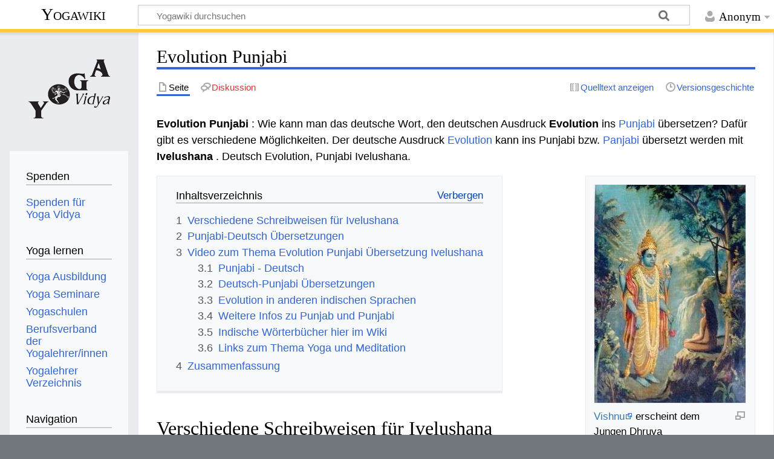

--- FILE ---
content_type: text/html; charset=UTF-8
request_url: https://wiki.yoga-vidya.de/Evolution_Punjabi
body_size: 7936
content:
<!DOCTYPE html>
<html class="client-nojs" lang="de" dir="ltr">
<head>
<meta charset="UTF-8"/>
<title>Evolution Punjabi – Yogawiki</title>
<script>document.documentElement.className="client-js";RLCONF={"wgBreakFrames":false,"wgSeparatorTransformTable":[",\t.",".\t,"],"wgDigitTransformTable":["",""],"wgDefaultDateFormat":"dmy","wgMonthNames":["","Januar","Februar","März","April","Mai","Juni","Juli","August","September","Oktober","November","Dezember"],"wgRequestId":"fa6bc82394f657785a863d54","wgCSPNonce":false,"wgCanonicalNamespace":"","wgCanonicalSpecialPageName":false,"wgNamespaceNumber":0,"wgPageName":"Evolution_Punjabi","wgTitle":"Evolution Punjabi","wgCurRevisionId":582884,"wgRevisionId":582884,"wgArticleId":201114,"wgIsArticle":true,"wgIsRedirect":false,"wgAction":"view","wgUserName":null,"wgUserGroups":["*"],"wgCategories":["Punjabi","Deutsch Punjabi Wörterbuch"],"wgPageContentLanguage":"de","wgPageContentModel":"wikitext","wgRelevantPageName":"Evolution_Punjabi","wgRelevantArticleId":201114,"wgIsProbablyEditable":false,"wgRelevantPageIsProbablyEditable":false,"wgRestrictionEdit":[],"wgRestrictionMove":[],
"ev-youtube-config":{"class":"embedvideo-player","loading":"lazy","frameborder":0,"allow":"accelerometer; clipboard-write; encrypted-media; fullscreen; gyroscope; picture-in-picture; autoplay","modestbranding":1,"allowfullscreen":"true","width":640,"height":360}};RLSTATE={"site.styles":"ready","user.styles":"ready","user":"ready","user.options":"loading","ext.embedVideo.styles":"ready","skins.timeless":"ready"};RLPAGEMODULES=["ext.embedVideo.consent","site","mediawiki.page.ready","mediawiki.toc","skins.timeless.js","ext.embedVideo.overlay"];</script>
<script>(RLQ=window.RLQ||[]).push(function(){mw.loader.implement("user.options@12s5i",function($,jQuery,require,module){mw.user.tokens.set({"patrolToken":"+\\","watchToken":"+\\","csrfToken":"+\\"});});});</script>
<link rel="stylesheet" href="/load.php?lang=de&amp;modules=ext.embedVideo.styles%7Cskins.timeless&amp;only=styles&amp;skin=timeless"/>
<script async="" src="/load.php?lang=de&amp;modules=startup&amp;only=scripts&amp;raw=1&amp;skin=timeless"></script>
<!--[if IE]><link rel="stylesheet" href="/skins/Timeless/resources/IE9fixes.css?ffe73" media="screen"/><![endif]-->
<meta name="ResourceLoaderDynamicStyles" content=""/>
<link rel="stylesheet" href="/load.php?lang=de&amp;modules=site.styles&amp;only=styles&amp;skin=timeless"/>
<meta name="generator" content="MediaWiki 1.39.6"/>
<meta name="format-detection" content="telephone=no"/>
<meta name="viewport" content="width=device-width, initial-scale=1.0, user-scalable=yes, minimum-scale=0.25, maximum-scale=5.0"/>
<link rel="icon" href="/images/favicon.ico"/>
<link rel="search" type="application/opensearchdescription+xml" href="/opensearch_desc.php" title="Yogawiki (de)"/>
<link rel="EditURI" type="application/rsd+xml" href="https://wiki.yoga-vidya.de/api.php?action=rsd"/>
<link rel="alternate" type="application/atom+xml" title="Atom-Feed für „Yogawiki“" href="/index.php?title=Spezial:Letzte_%C3%84nderungen&amp;feed=atom"/>
<!-- Plausible -->
<script defer data-domain="wiki.yoga-vidya.de" src="https://plausible.io/js/script.js"></script>
</head>
<body class="mediawiki ltr sitedir-ltr mw-hide-empty-elt ns-0 ns-subject page-Evolution_Punjabi rootpage-Evolution_Punjabi skin-timeless action-view skin--responsive"><div id="mw-wrapper"><div id="mw-header-container" class="ts-container"><div id="mw-header" class="ts-inner"><div id="user-tools"><div id="personal"><h2><span>Anonym</span></h2><div id="personal-inner" class="dropdown"><div role="navigation" class="mw-portlet" id="p-personal" title="Benutzermenü" aria-labelledby="p-personal-label"><h3 id="p-personal-label" lang="de" dir="ltr">Nicht angemeldet</h3><div class="mw-portlet-body"><ul lang="de" dir="ltr"><li id="pt-login" class="mw-list-item"><a href="/index.php?title=Spezial:Anmelden&amp;returnto=Evolution+Punjabi" title="Sich anzumelden wird gerne gesehen, ist jedoch nicht zwingend erforderlich. [o]" accesskey="o"><span>Anmelden</span></a></li></ul></div></div></div></div></div><div id="p-logo-text" class="mw-portlet" role="banner"><a id="p-banner" class="mw-wiki-title" href="/Hauptseite">Yogawiki</a></div><div class="mw-portlet" id="p-search"><h3 lang="de" dir="ltr"><label for="searchInput">Suche</label></h3><form action="/index.php" id="searchform"><div id="simpleSearch"><div id="searchInput-container"><input type="search" name="search" placeholder="Yogawiki durchsuchen" aria-label="Yogawiki durchsuchen" autocapitalize="sentences" title="Yogawiki durchsuchen [f]" accesskey="f" id="searchInput"/></div><input type="hidden" value="Spezial:Suche" name="title"/><input class="searchButton mw-fallbackSearchButton" type="submit" name="fulltext" title="Suche nach Seiten, die diesen Text enthalten" id="mw-searchButton" value="Suchen"/><input class="searchButton" type="submit" name="go" title="Gehe direkt zu der Seite mit genau diesem Namen, falls sie vorhanden ist." id="searchButton" value="Seite"/></div></form></div></div><div class="visualClear"></div></div><div id="mw-header-hack" class="color-bar"><div class="color-middle-container"><div class="color-middle"></div></div><div class="color-left"></div><div class="color-right"></div></div><div id="mw-header-nav-hack"><div class="color-bar"><div class="color-middle-container"><div class="color-middle"></div></div><div class="color-left"></div><div class="color-right"></div></div></div><div id="menus-cover"></div><div id="mw-content-container" class="ts-container"><div id="mw-content-block" class="ts-inner"><div id="mw-content-wrapper"><div id="mw-content"><div id="content" class="mw-body" role="main"><div class="mw-indicators">
</div>
<h1 id="firstHeading" class="firstHeading mw-first-heading"><span class="mw-page-title-main">Evolution Punjabi</span></h1><div id="bodyContentOuter"><div id="siteSub">Aus Yogawiki</div><div id="mw-page-header-links"><div role="navigation" class="mw-portlet tools-inline" id="p-namespaces" aria-labelledby="p-namespaces-label"><h3 id="p-namespaces-label" lang="de" dir="ltr">Namensräume</h3><div class="mw-portlet-body"><ul lang="de" dir="ltr"><li id="ca-nstab-main" class="selected mw-list-item"><a href="/Evolution_Punjabi" title="Seiteninhalt anzeigen [c]" accesskey="c"><span>Seite</span></a></li><li id="ca-talk" class="new mw-list-item"><a href="/index.php?title=Diskussion:Evolution_Punjabi&amp;action=edit&amp;redlink=1" rel="discussion" title="Diskussion zum Seiteninhalt (Seite nicht vorhanden) [t]" accesskey="t"><span>Diskussion</span></a></li></ul></div></div><div role="navigation" class="mw-portlet tools-inline" id="p-more" aria-labelledby="p-more-label"><h3 id="p-more-label" lang="de" dir="ltr">Mehr</h3><div class="mw-portlet-body"><ul lang="de" dir="ltr"><li id="ca-more" class="dropdown-toggle mw-list-item"><span>Mehr</span></li></ul></div></div><div role="navigation" class="mw-portlet tools-inline" id="p-views" aria-labelledby="p-views-label"><h3 id="p-views-label" lang="de" dir="ltr">Seitenaktionen</h3><div class="mw-portlet-body"><ul lang="de" dir="ltr"><li id="ca-view" class="selected mw-list-item"><a href="/Evolution_Punjabi"><span>Lesen</span></a></li><li id="ca-viewsource" class="mw-list-item"><a href="/index.php?title=Evolution_Punjabi&amp;action=edit" title="Diese Seite ist geschützt. Ihr Quelltext kann dennoch angesehen und kopiert werden. [e]" accesskey="e"><span>Quelltext anzeigen</span></a></li><li id="ca-history" class="mw-list-item"><a href="/index.php?title=Evolution_Punjabi&amp;action=history" title="Frühere Versionen dieser Seite [h]" accesskey="h"><span>Versionsgeschichte</span></a></li></ul></div></div></div><div class="visualClear"></div><div id="bodyContent"><div id="contentSub"></div><div id="mw-content-text" class="mw-body-content mw-content-ltr" lang="de" dir="ltr"><div class="mw-parser-output"><p><b>Evolution Punjabi </b>: Wie kann man das deutsche Wort, den deutschen Ausdruck <b> Evolution </b> ins <a href="/Punjabi" title="Punjabi">Punjabi</a> übersetzen? Dafür gibt es verschiedene Möglichkeiten. Der deutsche Ausdruck <a href="/Evolution" title="Evolution">Evolution</a> kann ins Punjabi bzw. <a href="/Panjabi" title="Panjabi">Panjabi</a> übersetzt werden mit <b> Ivelushana </b>. Deutsch Evolution, Punjabi Ivelushana.
</p>
<div class="thumb tright"><div class="thumbinner" style="width:252px;"><a href="/Datei:Raja_Ravi_Varma,_Dhruva_Vishnu_Narayan.jpg" class="image"><img alt="" src="/images/thumb/9/94/Raja_Ravi_Varma%2C_Dhruva_Vishnu_Narayan.jpg/250px-Raja_Ravi_Varma%2C_Dhruva_Vishnu_Narayan.jpg" decoding="async" width="250" height="361" class="thumbimage" srcset="/images/thumb/9/94/Raja_Ravi_Varma%2C_Dhruva_Vishnu_Narayan.jpg/375px-Raja_Ravi_Varma%2C_Dhruva_Vishnu_Narayan.jpg 1.5x, /images/9/94/Raja_Ravi_Varma%2C_Dhruva_Vishnu_Narayan.jpg 2x" /></a>  <div class="thumbcaption"><div class="magnify"><a href="/Datei:Raja_Ravi_Varma,_Dhruva_Vishnu_Narayan.jpg" class="internal" title="vergrößern"></a></div><a target="_blank" rel="noreferrer noopener" class="external text" href="http://www.yoga-vidya.de/Bilder/Galerien/Vishnu.html">Vishnu</a> erscheint dem Jungen Dhruva</div></div></div>
<div id="toc" class="toc" role="navigation" aria-labelledby="mw-toc-heading"><input type="checkbox" role="button" id="toctogglecheckbox" class="toctogglecheckbox" style="display:none" /><div class="toctitle" lang="de" dir="ltr"><h2 id="mw-toc-heading">Inhaltsverzeichnis</h2><span class="toctogglespan"><label class="toctogglelabel" for="toctogglecheckbox"></label></span></div>
<ul>
<li class="toclevel-1 tocsection-1"><a href="#Verschiedene_Schreibweisen_für_Ivelushana"><span class="tocnumber">1</span> <span class="toctext">Verschiedene Schreibweisen für Ivelushana</span></a></li>
<li class="toclevel-1 tocsection-2"><a href="#Punjabi-Deutsch_Übersetzungen"><span class="tocnumber">2</span> <span class="toctext">Punjabi-Deutsch Übersetzungen</span></a></li>
<li class="toclevel-1 tocsection-3"><a href="#Video_zum_Thema_Evolution_Punjabi_Übersetzung_Ivelushana"><span class="tocnumber">3</span> <span class="toctext">Video zum Thema Evolution Punjabi Übersetzung Ivelushana</span></a>
<ul>
<li class="toclevel-2 tocsection-4"><a href="#Punjabi_-_Deutsch"><span class="tocnumber">3.1</span> <span class="toctext">Punjabi - Deutsch</span></a></li>
<li class="toclevel-2 tocsection-5"><a href="#Deutsch-Punjabi_Übersetzungen"><span class="tocnumber">3.2</span> <span class="toctext">Deutsch-Punjabi Übersetzungen</span></a></li>
<li class="toclevel-2 tocsection-6"><a href="#Evolution_in_anderen_indischen_Sprachen"><span class="tocnumber">3.3</span> <span class="toctext">Evolution in anderen indischen Sprachen</span></a></li>
<li class="toclevel-2 tocsection-7"><a href="#Weitere_Infos_zu_Punjab_und_Punjabi"><span class="tocnumber">3.4</span> <span class="toctext">Weitere Infos zu Punjab und Punjabi</span></a></li>
<li class="toclevel-2 tocsection-8"><a href="#Indische_Wörterbücher_hier_im_Wiki"><span class="tocnumber">3.5</span> <span class="toctext">Indische Wörterbücher hier im Wiki</span></a></li>
<li class="toclevel-2 tocsection-9"><a href="#Links_zum_Thema_Yoga_und_Meditation"><span class="tocnumber">3.6</span> <span class="toctext">Links zum Thema Yoga und Meditation</span></a></li>
</ul>
</li>
<li class="toclevel-1 tocsection-10"><a href="#Zusammenfassung"><span class="tocnumber">4</span> <span class="toctext">Zusammenfassung</span></a></li>
</ul>
</div>

<h2><span id="Verschiedene_Schreibweisen_f.C3.BCr_Ivelushana"></span><span class="mw-headline" id="Verschiedene_Schreibweisen_für_Ivelushana">Verschiedene Schreibweisen für Ivelushana</span></h2>
<p>Das Punjabi Wort Ivelushana wird im Punjab auf <a href="/Gurmukhi" class="mw-redirect" title="Gurmukhi">Gurmukhi</a> geschrieben, eine Schrift, die nur im Punjab populär ist. Ivelushana auf Gurmukhi wird geschrieben ਈਵੇਲੂਸ਼ਨ. In Nordindien ist <a href="/Devanagari" title="Devanagari">Devanagari</a> verbreitet. Ivelushana auf Devanagari ist ईवेलूशन. In der wissenschaftlichen <a href="/IAST" title="IAST">IAST</a> mit diakritischen Zeichen schreibt man īvēlūśana. Egal, wie man es schreibt, es wird immer gleich ausgesprochen. Deutsch Evolution ist also auf Punjabi Ivelushana, ਈਵੇਲੂਸ਼ਨ, ईवेलूशन oder īvēlūśana
</p><p>Deutsch Evolution - Punjabi Ivelushana
</p>
<h2><span id="Punjabi-Deutsch_.C3.9Cbersetzungen"></span><span class="mw-headline" id="Punjabi-Deutsch_Übersetzungen">Punjabi-Deutsch Übersetzungen</span></h2>
<p>Um weitere Übersetzungen von Punjabi Ivelushana ins Deutsche zu finden, schaue nach unter
</p>
<ul><li><a href="/Ivelushana_Punjabi_Deutsch" title="Ivelushana Punjabi Deutsch">Ivelushana Punjabi Deutsch</a>.</li></ul>
<h2><span id="Video_zum_Thema_Evolution_Punjabi_.C3.9Cbersetzung_Ivelushana"></span><span class="mw-headline" id="Video_zum_Thema_Evolution_Punjabi_Übersetzung_Ivelushana">Video zum Thema Evolution Punjabi Übersetzung Ivelushana</span></h2>
<p>Punjabi ist eine <a href="/Indische_Sprachen" title="Indische Sprachen">indische Sprache</a>. <a href="/Indien" title="Indien">Indien</a> ist die Heimat von Ayurveda und Yoga. Gerade in Deutschland ist Punjabi als eine der für Yoga gebräuchlichen Sprachen bekannt. Zwar ist <a href="/Sanskrit" title="Sanskrit">Sanskrit</a> die wichtigste Yoga-Sprache. Aber es gibt Yoga Traditionen, die sogar Mantras auf Punjabi rezitieren und singen. Hier findest du ein Video zu den Themen Yoga, Meditation und Ayurveda, das zwar nicht viel mit Evolution Punjabi zu tun hat, aber doch interessant sein kann.
</p>
<figure class="embedvideo" data-service="youtube" data-iframeconfig="{&quot;width&quot;:480,&quot;height&quot;:270,&quot;src&quot;:&quot;//www.youtube-nocookie.com/embed/qWT5S4UGdEE?autoplay=1&quot;}" style="width:480px"><!--
	--><span class="embedvideo-wrapper" style="height:270px"><div class="embedvideo-consent" data-show-privacy-notice="1"><!--
--><div class="embedvideo-overlay"><!--
	--><div class="embedvideo-loader" role="button"><!--
		--><div class="embedvideo-loader__fakeButton">Video laden</div><!--
		--><div class="embedvideo-loader__footer"><!--
			--><div class="embedvideo-loader__service">YouTube</div><!--
		--></div><!--
	--></div><!--
	--><div class="embedvideo-privacyNotice hidden"><!--
		--><div class="embedvideo-privacyNotice__content">YouTube sammelt möglicherweise persönliche Daten. <a href="https://www.youtube.com/howyoutubeworks/user-settings/privacy/" rel="nofollow,noopener" target="_blank" class="embedvideo-privacyNotice__link">Datenschutzrichtlinie</a></div><!--
		--><div class="embedvideo-privacyNotice__buttons"><!--
<p>			--><button class="embedvideo-privacyNotice__continue">Fortfahren</button><!--
			--><button class="embedvideo-privacyNotice__dismiss">Ausblenden</button><!--
</p>
		--></div><!--
	--></div><!--
--></div><!--
--></div></span>
</figure> 
<h3><span class="mw-headline" id="Punjabi_-_Deutsch">Punjabi - Deutsch</span></h3>
<p>Hier weitere Punjabi-Deutsch Übersetzungen:
</p>
<ul><li><a href="/Ekata_Punjabi_Deutsch" title="Ekata Punjabi Deutsch">Ekata Punjabi Deutsch</a></li>
<li><a href="/Sahikarata_Punjabi_Deutsch" title="Sahikarata Punjabi Deutsch">Sahikarata Punjabi Deutsch</a></li>
<li><a href="/Sahi_Punjabi_Deutsch" title="Sahi Punjabi Deutsch">Sahi Punjabi Deutsch</a></li></ul>
<h3><span id="Deutsch-Punjabi_.C3.9Cbersetzungen"></span><span class="mw-headline" id="Deutsch-Punjabi_Übersetzungen">Deutsch-Punjabi Übersetzungen</span></h3>
<ul><li><a href="/Einigkeit_Punjabi" title="Einigkeit Punjabi">Einigkeit Punjabi</a></li>
<li><a href="/Harmonie_Punjabi" title="Harmonie Punjabi">Harmonie Punjabi</a></li>
<li><a href="/Kooperation_Punjabi" title="Kooperation Punjabi">Kooperation Punjabi</a></li>
<li><a href="/Exaktheit_Punjabi" title="Exaktheit Punjabi">Exaktheit Punjabi</a></li></ul>
<h3><span class="mw-headline" id="Evolution_in_anderen_indischen_Sprachen">Evolution in anderen indischen Sprachen</span></h3>
<p>Hier ein paar Links zu Artikeln, in denen du erfahren kannst, wie man Evolution in anderen indischen Sprachen sagen kann:
</p>
<ul><li><a href="/Evolution_Hindi" title="Evolution Hindi">Evolution Hindi</a></li>
<li><a href="/Evolution_Tamil" title="Evolution Tamil">Evolution Tamil</a></li>
<li><a href="/Evolution_Bengali" title="Evolution Bengali">Evolution Bengali</a></li>
<li><a href="/Evolution_Malayalam" title="Evolution Malayalam">Evolution Malayalam</a></li>
<li><a href="/index.php?title=Ivelushana_Gujarati&amp;action=edit&amp;redlink=1" class="new" title="Ivelushana Gujarati (Seite nicht vorhanden)">Ivelushana Gujarati</a></li></ul>
<h3><span class="mw-headline" id="Weitere_Infos_zu_Punjab_und_Punjabi">Weitere Infos zu Punjab und Punjabi</span></h3>
<ul><li><a href="/Punjab" title="Punjab">Punjab</a></li>
<li><a href="/Punjabi" title="Punjabi">Punjabi</a></li>
<li><a href="/Punjabi_W%C3%B6rterbuch" title="Punjabi Wörterbuch">Punjabi Wörterbuch</a></li>
<li><a href="/Punjabi_Deutsch_W%C3%B6rterbuch" class="mw-redirect" title="Punjabi Deutsch Wörterbuch">Punjabi Deutsch Wörterbuch</a></li>
<li><a href="/Deutsch_Punjabi_W%C3%B6rterbuch" class="mw-redirect" title="Deutsch Punjabi Wörterbuch">Deutsch Punjabi Wörterbuch</a></li>
<li><a href="/Punjabi_%C3%9Cbersetzung" class="mw-redirect" title="Punjabi Übersetzung">Punjabi Übersetzung</a></li>
<li><a href="/Guru_Nanak" title="Guru Nanak">Guru Nanak</a></li>
<li><a href="/3HO" title="3HO">3HO</a></li>
<li><a href="/Kundalini_Yoga" title="Kundalini Yoga">Kundalini Yoga</a></li>
<li><a href="/Yogi_Bhajan" title="Yogi Bhajan">Yogi Bhajan</a></li></ul>
<h3><span id="Indische_W.C3.B6rterb.C3.BCcher_hier_im_Wiki"></span><span class="mw-headline" id="Indische_Wörterbücher_hier_im_Wiki">Indische Wörterbücher hier im Wiki</span></h3>
<ul><li><a href="/Sanskrit_W%C3%B6rterbuch" title="Sanskrit Wörterbuch">Sanskrit Wörterbuch</a></li>
<li><a href="/Hindi_W%C3%B6rterbuch" title="Hindi Wörterbuch">Hindi Wörterbuch</a></li>
<li><a href="/Tamil_W%C3%B6rterbuch" title="Tamil Wörterbuch">Tamil Wörterbuch</a></li>
<li><a href="/Gujarati_W%C3%B6rterbuch" class="mw-redirect" title="Gujarati Wörterbuch">Gujarati Wörterbuch</a></li>
<li><a href="/Malayalam_W%C3%B6rterbuch" class="mw-redirect" title="Malayalam Wörterbuch">Malayalam Wörterbuch</a></li>
<li><a href="/Bengali_W%C3%B6rterbuch" title="Bengali Wörterbuch">Bengali Wörterbuch</a></li></ul>
<h3><span class="mw-headline" id="Links_zum_Thema_Yoga_und_Meditation">Links zum Thema Yoga und Meditation</span></h3>
<ul><li><a target="_blank" rel="noreferrer noopener" class="external text" href="https://www.yoga-vidya.de/yoga/">Yoga</a></li>
<li><a target="_blank" rel="noreferrer noopener" class="external text" href="https://www.yoga-vidya.de/meditation/">Meditation</a></li>
<li><a target="_blank" rel="noreferrer noopener" class="external text" href="https://www.yoga-vidya.de/ayurveda/">Ayurveda</a></li>
<li><a href="/Hatha_Yoga" title="Hatha Yoga">Hatha Yoga</a></li>
<li><a href="/Tiefenentspannung" title="Tiefenentspannung">Tiefenentspannung</a></li></ul>
<h2><span class="mw-headline" id="Zusammenfassung">Zusammenfassung</span></h2>
<p>Der Punjabi Ausdruck Ivelushana kann übersetzt werden ins Deutsche mit Evolution.
</p><p>Evolution Deutsch - Punjabi Übersetzung Ivelushana.
</p>
<!-- 
NewPP limit report
Cached time: 20260117033244
Cache expiry: 86400
Reduced expiry: false
Complications: [show‐toc]
CPU time usage: 0.022 seconds
Real time usage: 0.024 seconds
Preprocessor visited node count: 75/1000000
Post‐expand include size: 26/2097152 bytes
Template argument size: 0/2097152 bytes
Highest expansion depth: 2/100
Expensive parser function count: 0/100
Unstrip recursion depth: 0/20
Unstrip post‐expand size: 1253/5000000 bytes
-->
<!--
Transclusion expansion time report (%,ms,calls,template)
100.00%    0.000      1 -total
-->

<!-- Saved in parser cache with key yogawiki_139:pcache:idhash:201114-0!canonical and timestamp 20260117033244 and revision id 582884.
 -->
</div></div><div class="printfooter">
Abgerufen von „<a dir="ltr" href="https://wiki.yoga-vidya.de/index.php?title=Evolution_Punjabi&amp;oldid=582884">https://wiki.yoga-vidya.de/index.php?title=Evolution_Punjabi&amp;oldid=582884</a>“</div>
<div class="visualClear"></div></div></div></div></div><div id="content-bottom-stuff"><div id="catlinks" class="catlinks" data-mw="interface"><div id="mw-normal-catlinks" class="mw-normal-catlinks"><a href="/Spezial:Kategorien" title="Spezial:Kategorien">Kategorien</a>: <ul><li><a href="/Kategorie:Punjabi" title="Kategorie:Punjabi">Punjabi</a></li><li><a href="/Kategorie:Deutsch_Punjabi_W%C3%B6rterbuch" title="Kategorie:Deutsch Punjabi Wörterbuch">Deutsch Punjabi Wörterbuch</a></li></ul></div></div></div></div><div id="mw-site-navigation"><div id="p-logo" class="mw-portlet" role="banner"><a class="mw-wiki-logo fallback" href="/Hauptseite" title="Hauptseite"></a></div><div id="site-navigation" class="sidebar-chunk"><h2><span>Navigation</span></h2><div class="sidebar-inner"><div role="navigation" class="mw-portlet" id="p-Spenden" aria-labelledby="p-Spenden-label"><h3 id="p-Spenden-label" lang="de" dir="ltr">Spenden</h3><div class="mw-portlet-body"><ul lang="de" dir="ltr"><li id="n-Spenden-für-Yoga-Vidya" class="mw-list-item"><a href="https://www.yoga-vidya.de/service/spenden/" target="_blank"><span>Spenden für Yoga Vidya</span></a></li></ul></div></div><div role="navigation" class="mw-portlet" id="p-Yoga_lernen" aria-labelledby="p-Yoga_lernen-label"><h3 id="p-Yoga_lernen-label" lang="de" dir="ltr">Yoga lernen</h3><div class="mw-portlet-body"><ul lang="de" dir="ltr"><li id="n-Yoga-Ausbildung" class="mw-list-item"><a href="https://www.yoga-vidya.de/ausbildung-weiterbildung/" target="_blank"><span>Yoga Ausbildung</span></a></li><li id="n-Yoga-Seminare" class="mw-list-item"><a href="https://www.yoga-vidya.de/seminare/" target="_blank"><span>Yoga Seminare</span></a></li><li id="n-Yogaschulen" class="mw-list-item"><a href="https://www.yoga-vidya.de/center/" target="_blank"><span>Yogaschulen</span></a></li><li id="n-Berufsverband-der-Yogalehrer/innen" class="mw-list-item"><a href="https://www.yoga-vidya.de/netzwerk/berufsverbaende/byv/byv-infos/" target="_blank"><span>Berufsverband der Yogalehrer/innen</span></a></li><li id="n-Yogalehrer-Verzeichnis" class="mw-list-item"><a href="https://www.yoga-vidya.de/netzwerk/berufsverbaende/byv/berufsverband-der-yogalehrerinnen-byv/yogalehrerverzeichnis/" target="_blank"><span>Yogalehrer Verzeichnis</span></a></li></ul></div></div><div role="navigation" class="mw-portlet" id="p-navigation" aria-labelledby="p-navigation-label"><h3 id="p-navigation-label" lang="de" dir="ltr">Navigation</h3><div class="mw-portlet-body"><ul lang="de" dir="ltr"><li id="n-mainpage-description" class="mw-list-item"><a href="/Hauptseite" title="Hauptseite besuchen [z]" accesskey="z"><span>Hauptseite</span></a></li><li id="n-portal" class="mw-list-item"><a href="/Yogawiki:Gemeinschaftsportal" title="Über das Projekt, was du tun kannst, wo was zu finden ist"><span>Gemeinschafts­portal</span></a></li><li id="n-currentevents" class="mw-list-item"><a href="/Yogawiki:Aktuelle_Ereignisse" title="Hintergrundinformationen zu aktuellen Ereignissen"><span>Aktuelle Ereignisse</span></a></li><li id="n-recentchanges" class="mw-list-item"><a href="/Spezial:Letzte_%C3%84nderungen" title="Liste der letzten Änderungen in diesem Wiki [r]" accesskey="r"><span>Letzte Änderungen</span></a></li><li id="n-randompage" class="mw-list-item"><a href="/Spezial:Zuf%C3%A4llige_Seite" title="Zufällige Seite aufrufen [x]" accesskey="x"><span>Zufällige Seite</span></a></li></ul></div></div></div></div><div id="site-tools" class="sidebar-chunk"><h2><span>Wikiwerkzeuge</span></h2><div class="sidebar-inner"><div role="navigation" class="mw-portlet" id="p-tb" aria-labelledby="p-tb-label"><h3 id="p-tb-label" lang="de" dir="ltr">Wikiwerkzeuge</h3><div class="mw-portlet-body"><ul lang="de" dir="ltr"><li id="t-specialpages" class="mw-list-item"><a href="/Spezial:Spezialseiten" title="Liste aller Spezialseiten [q]" accesskey="q"><span>Spezialseiten</span></a></li></ul></div></div></div></div></div><div id="mw-related-navigation"><div id="page-tools" class="sidebar-chunk"><h2><span>Seitenwerkzeuge</span></h2><div class="sidebar-inner"><div role="navigation" class="mw-portlet emptyPortlet" id="p-cactions" title="Weitere Optionen" aria-labelledby="p-cactions-label"><h3 id="p-cactions-label" lang="de" dir="ltr">Seitenwerkzeuge</h3><div class="mw-portlet-body"><ul lang="de" dir="ltr"></ul></div></div><div role="navigation" class="mw-portlet emptyPortlet" id="p-userpagetools" aria-labelledby="p-userpagetools-label"><h3 id="p-userpagetools-label" lang="de" dir="ltr">Benutzerseitenwerkzeuge</h3><div class="mw-portlet-body"><ul lang="de" dir="ltr"></ul></div></div><div role="navigation" class="mw-portlet" id="p-pagemisc" aria-labelledby="p-pagemisc-label"><h3 id="p-pagemisc-label" lang="de" dir="ltr">Mehr</h3><div class="mw-portlet-body"><ul lang="de" dir="ltr"><li id="t-whatlinkshere" class="mw-list-item"><a href="/Spezial:Linkliste/Evolution_Punjabi" title="Liste aller Seiten, die hierher verlinken [j]" accesskey="j"><span>Links auf diese Seite</span></a></li><li id="t-recentchangeslinked" class="mw-list-item"><a href="/Spezial:%C3%84nderungen_an_verlinkten_Seiten/Evolution_Punjabi" rel="nofollow" title="Letzte Änderungen an Seiten, die von hier verlinkt sind [k]" accesskey="k"><span>Änderungen an verlinkten Seiten</span></a></li><li id="t-print" class="mw-list-item"><a href="javascript:print();" rel="alternate" title="Druckansicht dieser Seite [p]" accesskey="p"><span>Druckversion</span></a></li><li id="t-permalink" class="mw-list-item"><a href="/index.php?title=Evolution_Punjabi&amp;oldid=582884" title="Dauerhafter Link zu dieser Seitenversion"><span>Permanenter Link</span></a></li><li id="t-info" class="mw-list-item"><a href="/index.php?title=Evolution_Punjabi&amp;action=info" title="Weitere Informationen über diese Seite"><span>Seiten­­informationen</span></a></li><li id="t-pagelog" class="mw-list-item"><a href="/index.php?title=Spezial:Logbuch&amp;page=Evolution+Punjabi"><span>Seitenlogbücher</span></a></li></ul></div></div></div></div><div id="catlinks-sidebar" class="sidebar-chunk"><h2><span>Kategorien</span></h2><div class="sidebar-inner"><div id="sidebar-normal-catlinks" class="mw-normal-catlinks"><div role="navigation" class="mw-portlet" id="p-normal-catlinks" aria-labelledby="p-normal-catlinks-label"><h3 id="p-normal-catlinks-label" lang="de" dir="ltr">Kategorien</h3><div class="mw-portlet-body"><ul><li><a href="/Kategorie:Punjabi" title="Kategorie:Punjabi">Punjabi</a></li><li><a href="/Kategorie:Deutsch_Punjabi_W%C3%B6rterbuch" title="Kategorie:Deutsch Punjabi Wörterbuch">Deutsch Punjabi Wörterbuch</a></li></ul></div></div></div></div></div></div><div class="visualClear"></div></div></div><div id="mw-footer-container" class="mw-footer-container ts-container"><div id="mw-footer" class="mw-footer ts-inner" role="contentinfo" lang="de" dir="ltr"><ul id="footer-icons"><li id="footer-poweredbyico" class="footer-icons"><a href="https://www.mediawiki.org/" target="_blank"><img src="/resources/assets/poweredby_mediawiki_88x31.png" alt="Powered by MediaWiki" srcset="/resources/assets/poweredby_mediawiki_132x47.png 1.5x, /resources/assets/poweredby_mediawiki_176x62.png 2x" width="88" height="31" loading="lazy"/></a></li></ul><div id="footer-list"><ul id="footer-info"><li id="footer-info-lastmod"> Diese Seite wurde zuletzt am 24. Oktober 2016 um 16:46 Uhr bearbeitet.</li><li id="footer-info-0">Diese Seite wurde bisher 997-mal abgerufen.</li></ul><ul id="footer-places"><li id="footer-places-privacy"><a href="/Yogawiki:Datenschutz">Datenschutz</a></li><li id="footer-places-about"><a href="/Yogawiki:%C3%9Cber_Yogawiki">Über Yogawiki</a></li><li id="footer-places-disclaimer"><a href="/Yogawiki:Impressum">Impressum</a></li></ul></div><div class="visualClear"></div></div></div></div><script>(RLQ=window.RLQ||[]).push(function(){mw.config.set({"wgPageParseReport":{"limitreport":{"cputime":"0.022","walltime":"0.024","ppvisitednodes":{"value":75,"limit":1000000},"postexpandincludesize":{"value":26,"limit":2097152},"templateargumentsize":{"value":0,"limit":2097152},"expansiondepth":{"value":2,"limit":100},"expensivefunctioncount":{"value":0,"limit":100},"unstrip-depth":{"value":0,"limit":20},"unstrip-size":{"value":1253,"limit":5000000},"timingprofile":["100.00%    0.000      1 -total"]},"cachereport":{"timestamp":"20260117033244","ttl":86400,"transientcontent":false}}});mw.config.set({"wgBackendResponseTime":117});});</script>
</body>
</html>